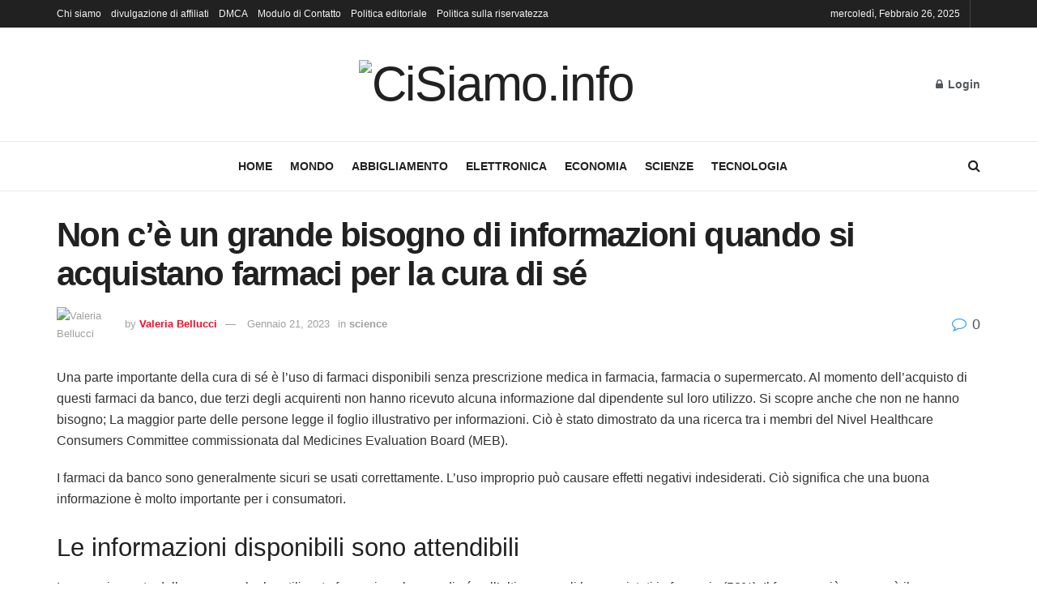

--- FILE ---
content_type: text/html; charset=UTF-8
request_url: https://www.cisiamo.info/non-ce-un-grande-bisogno-di-informazioni-quando-si-acquistano-farmaci-per-la-cura-di-se/
body_size: 16819
content:
<!doctype html>
<!--[if lt IE 7]> <html class="no-js lt-ie9 lt-ie8 lt-ie7" lang="it-IT"> <![endif]-->
<!--[if IE 7]>    <html class="no-js lt-ie9 lt-ie8" lang="it-IT"> <![endif]-->
<!--[if IE 8]>    <html class="no-js lt-ie9" lang="it-IT"> <![endif]-->
<!--[if IE 9]>    <html class="no-js lt-ie10" lang="it-IT"> <![endif]-->
<!--[if gt IE 8]><!--> <html class="no-js" lang="it-IT"> <!--<![endif]-->
<head>
    <meta http-equiv="Content-Type" content="text/html; charset=UTF-8" />
    <meta name='viewport' content='width=device-width, initial-scale=1, user-scalable=yes' />
    <link rel="profile" href="https://gmpg.org/xfn/11" />
    <link rel="pingback" href="https://www.cisiamo.info/xmlrpc.php" />
        <style>
        #wpadminbar #wp-admin-bar-p404_free_top_button .ab-icon:before {
            content: "\f103";
            color:red;
            top: 2px;
        }
    </style>
    <meta name='robots' content='index, follow, max-image-preview:large, max-snippet:-1, max-video-preview:-1' />
	<style>img:is([sizes="auto" i], [sizes^="auto," i]) { contain-intrinsic-size: 3000px 1500px }</style>
	<script type="text/javascript">
var trackScrolling=false;
var trackScrollingPercentage=false;
var ScrollingPercentageNumber=25;
var stLogInterval=10*1000;
var cutOffTime=900;
var trackNoEvents=false;
var trackNoMaxTime=false;
var docTitle='Non c&#8217;è un grande bisogno di informazioni quando si acquistano farmaci per la cura di sé';
</script>
			
			
	<!-- This site is optimized with the Yoast SEO plugin v23.3 - https://yoast.com/wordpress/plugins/seo/ -->
	<title>Non c&#039;è un grande bisogno di informazioni quando si acquistano farmaci per la cura di sé</title>
	<link rel="canonical" href="https://www.cisiamo.info/non-ce-un-grande-bisogno-di-informazioni-quando-si-acquistano-farmaci-per-la-cura-di-se/" />
	<meta property="og:locale" content="it_IT" />
	<meta property="og:type" content="article" />
	<meta property="og:title" content="Non c&#039;è un grande bisogno di informazioni quando si acquistano farmaci per la cura di sé" />
	<meta property="og:description" content="Una parte importante della cura di sé è l&#8217;uso di farmaci disponibili senza prescrizione medica in farmacia, farmacia o supermercato. Al momento dell&#8217;acquisto di questi farmaci da banco, due terzi degli acquirenti non hanno ricevuto alcuna informazione dal dipendente sul loro utilizzo. Si scopre anche che non ne hanno bisogno; La maggior parte delle persone [&hellip;]" />
	<meta property="og:url" content="http://www.cisiamo.info/non-ce-un-grande-bisogno-di-informazioni-quando-si-acquistano-farmaci-per-la-cura-di-se/" />
	<meta property="og:site_name" content="CiSiamo.info" />
	<meta property="article:published_time" content="2023-01-21T00:11:21+00:00" />
	<meta property="og:image" content="https://news.google.com/sites/default/files/inline-images/zelfzorg.png" />
	<meta name="author" content="Valeria Bellucci" />
	<meta name="twitter:card" content="summary_large_image" />
	<meta name="twitter:label1" content="Scritto da" />
	<meta name="twitter:data1" content="Valeria Bellucci" />
	<meta name="twitter:label2" content="Tempo di lettura stimato" />
	<meta name="twitter:data2" content="3 minuti" />
	<script type="application/ld+json" class="yoast-schema-graph">{"@context":"https://schema.org","@graph":[{"@type":"NewsArticle","@id":"http://www.cisiamo.info/non-ce-un-grande-bisogno-di-informazioni-quando-si-acquistano-farmaci-per-la-cura-di-se/#article","isPartOf":{"@id":"http://www.cisiamo.info/non-ce-un-grande-bisogno-di-informazioni-quando-si-acquistano-farmaci-per-la-cura-di-se/"},"author":{"name":"Valeria Bellucci","@id":"http://www.cisiamo.info/#/schema/person/c65642dc049f6572efa10185b209c384"},"headline":"Non c&#8217;è un grande bisogno di informazioni quando si acquistano farmaci per la cura di sé","datePublished":"2023-01-21T00:11:21+00:00","dateModified":"2023-01-21T00:11:21+00:00","mainEntityOfPage":{"@id":"http://www.cisiamo.info/non-ce-un-grande-bisogno-di-informazioni-quando-si-acquistano-farmaci-per-la-cura-di-se/"},"wordCount":564,"commentCount":0,"publisher":{"@id":"http://www.cisiamo.info/#organization"},"image":{"@id":"http://www.cisiamo.info/non-ce-un-grande-bisogno-di-informazioni-quando-si-acquistano-farmaci-per-la-cura-di-se/#primaryimage"},"thumbnailUrl":"https://news.google.com/sites/default/files/inline-images/zelfzorg.png","articleSection":["science"],"inLanguage":"it-IT","potentialAction":[{"@type":"CommentAction","name":"Comment","target":["http://www.cisiamo.info/non-ce-un-grande-bisogno-di-informazioni-quando-si-acquistano-farmaci-per-la-cura-di-se/#respond"]}]},{"@type":"WebPage","@id":"http://www.cisiamo.info/non-ce-un-grande-bisogno-di-informazioni-quando-si-acquistano-farmaci-per-la-cura-di-se/","url":"http://www.cisiamo.info/non-ce-un-grande-bisogno-di-informazioni-quando-si-acquistano-farmaci-per-la-cura-di-se/","name":"Non c'è un grande bisogno di informazioni quando si acquistano farmaci per la cura di sé","isPartOf":{"@id":"http://www.cisiamo.info/#website"},"primaryImageOfPage":{"@id":"http://www.cisiamo.info/non-ce-un-grande-bisogno-di-informazioni-quando-si-acquistano-farmaci-per-la-cura-di-se/#primaryimage"},"image":{"@id":"http://www.cisiamo.info/non-ce-un-grande-bisogno-di-informazioni-quando-si-acquistano-farmaci-per-la-cura-di-se/#primaryimage"},"thumbnailUrl":"https://news.google.com/sites/default/files/inline-images/zelfzorg.png","datePublished":"2023-01-21T00:11:21+00:00","dateModified":"2023-01-21T00:11:21+00:00","inLanguage":"it-IT","potentialAction":[{"@type":"ReadAction","target":["http://www.cisiamo.info/non-ce-un-grande-bisogno-di-informazioni-quando-si-acquistano-farmaci-per-la-cura-di-se/"]}]},{"@type":"ImageObject","inLanguage":"it-IT","@id":"http://www.cisiamo.info/non-ce-un-grande-bisogno-di-informazioni-quando-si-acquistano-farmaci-per-la-cura-di-se/#primaryimage","url":"https://news.google.com/sites/default/files/inline-images/zelfzorg.png","contentUrl":"https://news.google.com/sites/default/files/inline-images/zelfzorg.png"},{"@type":"WebSite","@id":"http://www.cisiamo.info/#website","url":"http://www.cisiamo.info/","name":"CiSiamo.info","description":"Rimani aggiornato sugli ultimi sviluppi dell&#039;Italia sul campo con le notizie basate sui fatti di Cisamos, filmati esclusivi, foto e mappe aggiornate.","publisher":{"@id":"http://www.cisiamo.info/#organization"},"potentialAction":[{"@type":"SearchAction","target":{"@type":"EntryPoint","urlTemplate":"http://www.cisiamo.info/?s={search_term_string}"},"query-input":"required name=search_term_string"}],"inLanguage":"it-IT"},{"@type":"Organization","@id":"http://www.cisiamo.info/#organization","name":"CiSiamo.info","url":"http://www.cisiamo.info/","logo":{"@type":"ImageObject","inLanguage":"it-IT","@id":"http://www.cisiamo.info/#/schema/logo/image/","url":"http://www.cisiamo.info/wp-content/uploads/2021/06/CiSiamo-Logo.png","contentUrl":"http://www.cisiamo.info/wp-content/uploads/2021/06/CiSiamo-Logo.png","width":397,"height":177,"caption":"CiSiamo.info"},"image":{"@id":"http://www.cisiamo.info/#/schema/logo/image/"}},{"@type":"Person","@id":"http://www.cisiamo.info/#/schema/person/c65642dc049f6572efa10185b209c384","name":"Valeria Bellucci","image":{"@type":"ImageObject","inLanguage":"it-IT","@id":"http://www.cisiamo.info/#/schema/person/image/","url":"https://secure.gravatar.com/avatar/0e8204c2685ab5f79769fa753257de84?s=96&d=mm&r=g","contentUrl":"https://secure.gravatar.com/avatar/0e8204c2685ab5f79769fa753257de84?s=96&d=mm&r=g","caption":"Valeria Bellucci"},"description":"\"Esploratore. Imprenditore impenitente. Fanatico dell'alcol. Scrittore certificato. Aspirante evangelista televisivo. Fanatico di Twitter. Studente. Studioso del web. Appassionato di viaggi.\"","url":"http://www.cisiamo.info/author/vihaan/"}]}</script>
	<!-- / Yoast SEO plugin. -->


<link rel='dns-prefetch' href='//stats.wp.com' />

<link rel="alternate" type="application/rss+xml" title="CiSiamo.info &raquo; Feed" href="https://www.cisiamo.info/feed/" />
<link rel="alternate" type="application/rss+xml" title="CiSiamo.info &raquo; Feed dei commenti" href="https://www.cisiamo.info/comments/feed/" />
<link rel="alternate" type="application/rss+xml" title="CiSiamo.info &raquo; Non c&#8217;è un grande bisogno di informazioni quando si acquistano farmaci per la cura di sé Feed dei commenti" href="https://www.cisiamo.info/non-ce-un-grande-bisogno-di-informazioni-quando-si-acquistano-farmaci-per-la-cura-di-se/feed/" />
<style id='wp-emoji-styles-inline-css' type='text/css'>

	img.wp-smiley, img.emoji {
		display: inline !important;
		border: none !important;
		box-shadow: none !important;
		height: 1em !important;
		width: 1em !important;
		margin: 0 0.07em !important;
		vertical-align: -0.1em !important;
		background: none !important;
		padding: 0 !important;
	}
</style>
<link rel='stylesheet' id='wp-block-library-css' href="https://www.cisiamo.info/wp-includes/css/dist/block-library/style.min.css?ver=6.7.2" type='text/css' media='all' />
<link rel='stylesheet' id='mediaelement-css' href="https://www.cisiamo.info/wp-includes/js/mediaelement/mediaelementplayer-legacy.min.css?ver=4.2.17" type='text/css' media='all' />
<link rel='stylesheet' id='wp-mediaelement-css' href="https://www.cisiamo.info/wp-includes/js/mediaelement/wp-mediaelement.min.css?ver=6.7.2" type='text/css' media='all' />
<style id='jetpack-sharing-buttons-style-inline-css' type='text/css'>
.jetpack-sharing-buttons__services-list{display:flex;flex-direction:row;flex-wrap:wrap;gap:0;list-style-type:none;margin:5px;padding:0}.jetpack-sharing-buttons__services-list.has-small-icon-size{font-size:12px}.jetpack-sharing-buttons__services-list.has-normal-icon-size{font-size:16px}.jetpack-sharing-buttons__services-list.has-large-icon-size{font-size:24px}.jetpack-sharing-buttons__services-list.has-huge-icon-size{font-size:36px}@media print{.jetpack-sharing-buttons__services-list{display:none!important}}.editor-styles-wrapper .wp-block-jetpack-sharing-buttons{gap:0;padding-inline-start:0}ul.jetpack-sharing-buttons__services-list.has-background{padding:1.25em 2.375em}
</style>
<style id='classic-theme-styles-inline-css' type='text/css'>
/*! This file is auto-generated */
.wp-block-button__link{color:#fff;background-color:#32373c;border-radius:9999px;box-shadow:none;text-decoration:none;padding:calc(.667em + 2px) calc(1.333em + 2px);font-size:1.125em}.wp-block-file__button{background:#32373c;color:#fff;text-decoration:none}
</style>
<style id='global-styles-inline-css' type='text/css'>
:root{--wp--preset--aspect-ratio--square: 1;--wp--preset--aspect-ratio--4-3: 4/3;--wp--preset--aspect-ratio--3-4: 3/4;--wp--preset--aspect-ratio--3-2: 3/2;--wp--preset--aspect-ratio--2-3: 2/3;--wp--preset--aspect-ratio--16-9: 16/9;--wp--preset--aspect-ratio--9-16: 9/16;--wp--preset--color--black: #000000;--wp--preset--color--cyan-bluish-gray: #abb8c3;--wp--preset--color--white: #ffffff;--wp--preset--color--pale-pink: #f78da7;--wp--preset--color--vivid-red: #cf2e2e;--wp--preset--color--luminous-vivid-orange: #ff6900;--wp--preset--color--luminous-vivid-amber: #fcb900;--wp--preset--color--light-green-cyan: #7bdcb5;--wp--preset--color--vivid-green-cyan: #00d084;--wp--preset--color--pale-cyan-blue: #8ed1fc;--wp--preset--color--vivid-cyan-blue: #0693e3;--wp--preset--color--vivid-purple: #9b51e0;--wp--preset--gradient--vivid-cyan-blue-to-vivid-purple: linear-gradient(135deg,rgba(6,147,227,1) 0%,rgb(155,81,224) 100%);--wp--preset--gradient--light-green-cyan-to-vivid-green-cyan: linear-gradient(135deg,rgb(122,220,180) 0%,rgb(0,208,130) 100%);--wp--preset--gradient--luminous-vivid-amber-to-luminous-vivid-orange: linear-gradient(135deg,rgba(252,185,0,1) 0%,rgba(255,105,0,1) 100%);--wp--preset--gradient--luminous-vivid-orange-to-vivid-red: linear-gradient(135deg,rgba(255,105,0,1) 0%,rgb(207,46,46) 100%);--wp--preset--gradient--very-light-gray-to-cyan-bluish-gray: linear-gradient(135deg,rgb(238,238,238) 0%,rgb(169,184,195) 100%);--wp--preset--gradient--cool-to-warm-spectrum: linear-gradient(135deg,rgb(74,234,220) 0%,rgb(151,120,209) 20%,rgb(207,42,186) 40%,rgb(238,44,130) 60%,rgb(251,105,98) 80%,rgb(254,248,76) 100%);--wp--preset--gradient--blush-light-purple: linear-gradient(135deg,rgb(255,206,236) 0%,rgb(152,150,240) 100%);--wp--preset--gradient--blush-bordeaux: linear-gradient(135deg,rgb(254,205,165) 0%,rgb(254,45,45) 50%,rgb(107,0,62) 100%);--wp--preset--gradient--luminous-dusk: linear-gradient(135deg,rgb(255,203,112) 0%,rgb(199,81,192) 50%,rgb(65,88,208) 100%);--wp--preset--gradient--pale-ocean: linear-gradient(135deg,rgb(255,245,203) 0%,rgb(182,227,212) 50%,rgb(51,167,181) 100%);--wp--preset--gradient--electric-grass: linear-gradient(135deg,rgb(202,248,128) 0%,rgb(113,206,126) 100%);--wp--preset--gradient--midnight: linear-gradient(135deg,rgb(2,3,129) 0%,rgb(40,116,252) 100%);--wp--preset--font-size--small: 13px;--wp--preset--font-size--medium: 20px;--wp--preset--font-size--large: 36px;--wp--preset--font-size--x-large: 42px;--wp--preset--spacing--20: 0.44rem;--wp--preset--spacing--30: 0.67rem;--wp--preset--spacing--40: 1rem;--wp--preset--spacing--50: 1.5rem;--wp--preset--spacing--60: 2.25rem;--wp--preset--spacing--70: 3.38rem;--wp--preset--spacing--80: 5.06rem;--wp--preset--shadow--natural: 6px 6px 9px rgba(0, 0, 0, 0.2);--wp--preset--shadow--deep: 12px 12px 50px rgba(0, 0, 0, 0.4);--wp--preset--shadow--sharp: 6px 6px 0px rgba(0, 0, 0, 0.2);--wp--preset--shadow--outlined: 6px 6px 0px -3px rgba(255, 255, 255, 1), 6px 6px rgba(0, 0, 0, 1);--wp--preset--shadow--crisp: 6px 6px 0px rgba(0, 0, 0, 1);}:where(.is-layout-flex){gap: 0.5em;}:where(.is-layout-grid){gap: 0.5em;}body .is-layout-flex{display: flex;}.is-layout-flex{flex-wrap: wrap;align-items: center;}.is-layout-flex > :is(*, div){margin: 0;}body .is-layout-grid{display: grid;}.is-layout-grid > :is(*, div){margin: 0;}:where(.wp-block-columns.is-layout-flex){gap: 2em;}:where(.wp-block-columns.is-layout-grid){gap: 2em;}:where(.wp-block-post-template.is-layout-flex){gap: 1.25em;}:where(.wp-block-post-template.is-layout-grid){gap: 1.25em;}.has-black-color{color: var(--wp--preset--color--black) !important;}.has-cyan-bluish-gray-color{color: var(--wp--preset--color--cyan-bluish-gray) !important;}.has-white-color{color: var(--wp--preset--color--white) !important;}.has-pale-pink-color{color: var(--wp--preset--color--pale-pink) !important;}.has-vivid-red-color{color: var(--wp--preset--color--vivid-red) !important;}.has-luminous-vivid-orange-color{color: var(--wp--preset--color--luminous-vivid-orange) !important;}.has-luminous-vivid-amber-color{color: var(--wp--preset--color--luminous-vivid-amber) !important;}.has-light-green-cyan-color{color: var(--wp--preset--color--light-green-cyan) !important;}.has-vivid-green-cyan-color{color: var(--wp--preset--color--vivid-green-cyan) !important;}.has-pale-cyan-blue-color{color: var(--wp--preset--color--pale-cyan-blue) !important;}.has-vivid-cyan-blue-color{color: var(--wp--preset--color--vivid-cyan-blue) !important;}.has-vivid-purple-color{color: var(--wp--preset--color--vivid-purple) !important;}.has-black-background-color{background-color: var(--wp--preset--color--black) !important;}.has-cyan-bluish-gray-background-color{background-color: var(--wp--preset--color--cyan-bluish-gray) !important;}.has-white-background-color{background-color: var(--wp--preset--color--white) !important;}.has-pale-pink-background-color{background-color: var(--wp--preset--color--pale-pink) !important;}.has-vivid-red-background-color{background-color: var(--wp--preset--color--vivid-red) !important;}.has-luminous-vivid-orange-background-color{background-color: var(--wp--preset--color--luminous-vivid-orange) !important;}.has-luminous-vivid-amber-background-color{background-color: var(--wp--preset--color--luminous-vivid-amber) !important;}.has-light-green-cyan-background-color{background-color: var(--wp--preset--color--light-green-cyan) !important;}.has-vivid-green-cyan-background-color{background-color: var(--wp--preset--color--vivid-green-cyan) !important;}.has-pale-cyan-blue-background-color{background-color: var(--wp--preset--color--pale-cyan-blue) !important;}.has-vivid-cyan-blue-background-color{background-color: var(--wp--preset--color--vivid-cyan-blue) !important;}.has-vivid-purple-background-color{background-color: var(--wp--preset--color--vivid-purple) !important;}.has-black-border-color{border-color: var(--wp--preset--color--black) !important;}.has-cyan-bluish-gray-border-color{border-color: var(--wp--preset--color--cyan-bluish-gray) !important;}.has-white-border-color{border-color: var(--wp--preset--color--white) !important;}.has-pale-pink-border-color{border-color: var(--wp--preset--color--pale-pink) !important;}.has-vivid-red-border-color{border-color: var(--wp--preset--color--vivid-red) !important;}.has-luminous-vivid-orange-border-color{border-color: var(--wp--preset--color--luminous-vivid-orange) !important;}.has-luminous-vivid-amber-border-color{border-color: var(--wp--preset--color--luminous-vivid-amber) !important;}.has-light-green-cyan-border-color{border-color: var(--wp--preset--color--light-green-cyan) !important;}.has-vivid-green-cyan-border-color{border-color: var(--wp--preset--color--vivid-green-cyan) !important;}.has-pale-cyan-blue-border-color{border-color: var(--wp--preset--color--pale-cyan-blue) !important;}.has-vivid-cyan-blue-border-color{border-color: var(--wp--preset--color--vivid-cyan-blue) !important;}.has-vivid-purple-border-color{border-color: var(--wp--preset--color--vivid-purple) !important;}.has-vivid-cyan-blue-to-vivid-purple-gradient-background{background: var(--wp--preset--gradient--vivid-cyan-blue-to-vivid-purple) !important;}.has-light-green-cyan-to-vivid-green-cyan-gradient-background{background: var(--wp--preset--gradient--light-green-cyan-to-vivid-green-cyan) !important;}.has-luminous-vivid-amber-to-luminous-vivid-orange-gradient-background{background: var(--wp--preset--gradient--luminous-vivid-amber-to-luminous-vivid-orange) !important;}.has-luminous-vivid-orange-to-vivid-red-gradient-background{background: var(--wp--preset--gradient--luminous-vivid-orange-to-vivid-red) !important;}.has-very-light-gray-to-cyan-bluish-gray-gradient-background{background: var(--wp--preset--gradient--very-light-gray-to-cyan-bluish-gray) !important;}.has-cool-to-warm-spectrum-gradient-background{background: var(--wp--preset--gradient--cool-to-warm-spectrum) !important;}.has-blush-light-purple-gradient-background{background: var(--wp--preset--gradient--blush-light-purple) !important;}.has-blush-bordeaux-gradient-background{background: var(--wp--preset--gradient--blush-bordeaux) !important;}.has-luminous-dusk-gradient-background{background: var(--wp--preset--gradient--luminous-dusk) !important;}.has-pale-ocean-gradient-background{background: var(--wp--preset--gradient--pale-ocean) !important;}.has-electric-grass-gradient-background{background: var(--wp--preset--gradient--electric-grass) !important;}.has-midnight-gradient-background{background: var(--wp--preset--gradient--midnight) !important;}.has-small-font-size{font-size: var(--wp--preset--font-size--small) !important;}.has-medium-font-size{font-size: var(--wp--preset--font-size--medium) !important;}.has-large-font-size{font-size: var(--wp--preset--font-size--large) !important;}.has-x-large-font-size{font-size: var(--wp--preset--font-size--x-large) !important;}
:where(.wp-block-post-template.is-layout-flex){gap: 1.25em;}:where(.wp-block-post-template.is-layout-grid){gap: 1.25em;}
:where(.wp-block-columns.is-layout-flex){gap: 2em;}:where(.wp-block-columns.is-layout-grid){gap: 2em;}
:root :where(.wp-block-pullquote){font-size: 1.5em;line-height: 1.6;}
</style>
<link rel='stylesheet' id='wp_automatic_gallery_style-css' href="https://www.cisiamo.info/wp-content/plugins/wp-automatic/css/wp-automatic.css?ver=1.0.0" type='text/css' media='all' />
<link rel='stylesheet' id='jnews-frontend-css' href="https://www.cisiamo.info/wp-content/themes/jnews/assets/dist/frontend.min.css?ver=10.0.8" type='text/css' media='all' />
<link rel='stylesheet' id='jnews-style-css' href="https://www.cisiamo.info/wp-content/themes/jnews/style.css?ver=10.0.8" type='text/css' media='all' />
<link rel='stylesheet' id='jnews-darkmode-css' href="https://www.cisiamo.info/wp-content/themes/jnews/assets/css/darkmode.css?ver=10.0.8" type='text/css' media='all' />
<script type="text/javascript" src="https://www.cisiamo.info/wp-includes/js/jquery/jquery.min.js?ver=3.7.1" id="jquery-core-js" defer></script>

<script type="text/javascript" id="jquery-js-after">window.addEventListener('DOMContentLoaded', function() {
/* <![CDATA[ */
jQuery(document).ready(function() {
	jQuery(".89204e3dc20e088926f222610ff0b214").click(function() {
		jQuery.post(
			"http://www.cisiamo.info/wp-admin/admin-ajax.php", {
				"action": "quick_adsense_onpost_ad_click",
				"quick_adsense_onpost_ad_index": jQuery(this).attr("data-index"),
				"quick_adsense_nonce": "fce74b1094",
			}, function(response) { }
		);
	});
});
/* ]]> */
});</script>
<script type="text/javascript" id="cegg-price-alert-js-extra">
/* <![CDATA[ */
var ceggPriceAlert = {"ajaxurl":"http:\/\/www.cisiamo.info\/wp-admin\/admin-ajax.php","nonce":"3b39743d77"};
/* ]]> */
</script>


<link rel="https://api.w.org/" href="https://www.cisiamo.info/wp-json/" /><link rel="alternate" title="JSON" type="application/json" href="https://www.cisiamo.info/wp-json/wp/v2/posts/15397" /><link rel="EditURI" type="application/rsd+xml" title="RSD" href="https://www.cisiamo.info/xmlrpc.php?rsd" />
<meta name="generator" content="WordPress 6.7.2" />
<link rel='shortlink' href="https://www.cisiamo.info/?p=15397" />
<link rel="alternate" title="oEmbed (JSON)" type="application/json+oembed" href="https://www.cisiamo.info/wp-json/oembed/1.0/embed?url=http%3A%2F%2Fwww.cisiamo.info%2Fnon-ce-un-grande-bisogno-di-informazioni-quando-si-acquistano-farmaci-per-la-cura-di-se%2F" />
<link rel="alternate" title="oEmbed (XML)" type="text/xml+oembed" href="https://www.cisiamo.info/wp-json/oembed/1.0/embed?url=http%3A%2F%2Fwww.cisiamo.info%2Fnon-ce-un-grande-bisogno-di-informazioni-quando-si-acquistano-farmaci-per-la-cura-di-se%2F&#038;format=xml" />
<meta name="google-site-verification" content="GRkAnTlZ_4v7h1-y9Tv7srT1bE5bW0mfpHdRqSbc0gw" />

	<style>img#wpstats{display:none}</style>
		<link rel="canonical" href="https://www.cisiamo.info/non-ce-un-grande-bisogno-di-informazioni-quando-si-acquistano-farmaci-per-la-cura-di-se/">
<meta name="description" content="Una parte importante della cura di sé è l&#039;uso di farmaci disponibili senza prescrizione medica in farmacia, farmacia o supermercato. Al momento dell&#039;acquisto di">
<meta property="og:title" content="Non c&#039;è un grande bisogno di informazioni quando si acquistano farmaci per la cura di sé">
<meta property="og:type" content="article">
<meta property="og:image" content="https://news.google.com/sites/default/files/inline-images/zelfzorg.png">
<meta property="og:description" content="Una parte importante della cura di sé è l&#039;uso di farmaci disponibili senza prescrizione medica in farmacia, farmacia o supermercato. Al momento dell&#039;acquisto di">
<meta property="og:url" content="http://www.cisiamo.info/non-ce-un-grande-bisogno-di-informazioni-quando-si-acquistano-farmaci-per-la-cura-di-se/">
<meta property="og:locale" content="it_IT">
<meta property="og:site_name" content="CiSiamo.info">
<meta property="article:published_time" content="2023-01-21T00:11:21+00:00">
<meta property="article:modified_time" content="2023-01-21T00:11:21+00:00">
<meta property="og:updated_time" content="2023-01-21T00:11:21+00:00">
<meta property="article:section" content="science">
<meta name="twitter:card" content="summary_large_image">
<meta name="twitter:image" content="https://news.google.com/sites/default/files/inline-images/zelfzorg.png">
<meta name="author" content="Valeria Bellucci">
<meta name="date" content="2023-01-21T00:11:21+00:00">
<style type="text/css">.saboxplugin-wrap{-webkit-box-sizing:border-box;-moz-box-sizing:border-box;-ms-box-sizing:border-box;box-sizing:border-box;border:1px solid #eee;width:100%;clear:both;display:block;overflow:hidden;word-wrap:break-word;position:relative}.saboxplugin-wrap .saboxplugin-gravatar{float:left;padding:0 20px 20px 20px}.saboxplugin-wrap .saboxplugin-gravatar img{max-width:100px;height:auto;border-radius:0;}.saboxplugin-wrap .saboxplugin-authorname{font-size:18px;line-height:1;margin:20px 0 0 20px;display:block}.saboxplugin-wrap .saboxplugin-authorname a{text-decoration:none}.saboxplugin-wrap .saboxplugin-authorname a:focus{outline:0}.saboxplugin-wrap .saboxplugin-desc{display:block;margin:5px 20px}.saboxplugin-wrap .saboxplugin-desc a{text-decoration:underline}.saboxplugin-wrap .saboxplugin-desc p{margin:5px 0 12px}.saboxplugin-wrap .saboxplugin-web{margin:0 20px 15px;text-align:left}.saboxplugin-wrap .sab-web-position{text-align:right}.saboxplugin-wrap .saboxplugin-web a{color:#ccc;text-decoration:none}.saboxplugin-wrap .saboxplugin-socials{position:relative;display:block;background:#fcfcfc;padding:5px;border-top:1px solid #eee}.saboxplugin-wrap .saboxplugin-socials a svg{width:20px;height:20px}.saboxplugin-wrap .saboxplugin-socials a svg .st2{fill:#fff; transform-origin:center center;}.saboxplugin-wrap .saboxplugin-socials a svg .st1{fill:rgba(0,0,0,.3)}.saboxplugin-wrap .saboxplugin-socials a:hover{opacity:.8;-webkit-transition:opacity .4s;-moz-transition:opacity .4s;-o-transition:opacity .4s;transition:opacity .4s;box-shadow:none!important;-webkit-box-shadow:none!important}.saboxplugin-wrap .saboxplugin-socials .saboxplugin-icon-color{box-shadow:none;padding:0;border:0;-webkit-transition:opacity .4s;-moz-transition:opacity .4s;-o-transition:opacity .4s;transition:opacity .4s;display:inline-block;color:#fff;font-size:0;text-decoration:inherit;margin:5px;-webkit-border-radius:0;-moz-border-radius:0;-ms-border-radius:0;-o-border-radius:0;border-radius:0;overflow:hidden}.saboxplugin-wrap .saboxplugin-socials .saboxplugin-icon-grey{text-decoration:inherit;box-shadow:none;position:relative;display:-moz-inline-stack;display:inline-block;vertical-align:middle;zoom:1;margin:10px 5px;color:#444;fill:#444}.clearfix:after,.clearfix:before{content:' ';display:table;line-height:0;clear:both}.ie7 .clearfix{zoom:1}.saboxplugin-socials.sabox-colored .saboxplugin-icon-color .sab-twitch{border-color:#38245c}.saboxplugin-socials.sabox-colored .saboxplugin-icon-color .sab-addthis{border-color:#e91c00}.saboxplugin-socials.sabox-colored .saboxplugin-icon-color .sab-behance{border-color:#003eb0}.saboxplugin-socials.sabox-colored .saboxplugin-icon-color .sab-delicious{border-color:#06c}.saboxplugin-socials.sabox-colored .saboxplugin-icon-color .sab-deviantart{border-color:#036824}.saboxplugin-socials.sabox-colored .saboxplugin-icon-color .sab-digg{border-color:#00327c}.saboxplugin-socials.sabox-colored .saboxplugin-icon-color .sab-dribbble{border-color:#ba1655}.saboxplugin-socials.sabox-colored .saboxplugin-icon-color .sab-facebook{border-color:#1e2e4f}.saboxplugin-socials.sabox-colored .saboxplugin-icon-color .sab-flickr{border-color:#003576}.saboxplugin-socials.sabox-colored .saboxplugin-icon-color .sab-github{border-color:#264874}.saboxplugin-socials.sabox-colored .saboxplugin-icon-color .sab-google{border-color:#0b51c5}.saboxplugin-socials.sabox-colored .saboxplugin-icon-color .sab-googleplus{border-color:#96271a}.saboxplugin-socials.sabox-colored .saboxplugin-icon-color .sab-html5{border-color:#902e13}.saboxplugin-socials.sabox-colored .saboxplugin-icon-color .sab-instagram{border-color:#1630aa}.saboxplugin-socials.sabox-colored .saboxplugin-icon-color .sab-linkedin{border-color:#00344f}.saboxplugin-socials.sabox-colored .saboxplugin-icon-color .sab-pinterest{border-color:#5b040e}.saboxplugin-socials.sabox-colored .saboxplugin-icon-color .sab-reddit{border-color:#992900}.saboxplugin-socials.sabox-colored .saboxplugin-icon-color .sab-rss{border-color:#a43b0a}.saboxplugin-socials.sabox-colored .saboxplugin-icon-color .sab-sharethis{border-color:#5d8420}.saboxplugin-socials.sabox-colored .saboxplugin-icon-color .sab-skype{border-color:#00658a}.saboxplugin-socials.sabox-colored .saboxplugin-icon-color .sab-soundcloud{border-color:#995200}.saboxplugin-socials.sabox-colored .saboxplugin-icon-color .sab-spotify{border-color:#0f612c}.saboxplugin-socials.sabox-colored .saboxplugin-icon-color .sab-stackoverflow{border-color:#a95009}.saboxplugin-socials.sabox-colored .saboxplugin-icon-color .sab-steam{border-color:#006388}.saboxplugin-socials.sabox-colored .saboxplugin-icon-color .sab-user_email{border-color:#b84e05}.saboxplugin-socials.sabox-colored .saboxplugin-icon-color .sab-stumbleUpon{border-color:#9b280e}.saboxplugin-socials.sabox-colored .saboxplugin-icon-color .sab-tumblr{border-color:#10151b}.saboxplugin-socials.sabox-colored .saboxplugin-icon-color .sab-twitter{border-color:#0967a0}.saboxplugin-socials.sabox-colored .saboxplugin-icon-color .sab-vimeo{border-color:#0d7091}.saboxplugin-socials.sabox-colored .saboxplugin-icon-color .sab-windows{border-color:#003f71}.saboxplugin-socials.sabox-colored .saboxplugin-icon-color .sab-whatsapp{border-color:#003f71}.saboxplugin-socials.sabox-colored .saboxplugin-icon-color .sab-wordpress{border-color:#0f3647}.saboxplugin-socials.sabox-colored .saboxplugin-icon-color .sab-yahoo{border-color:#14002d}.saboxplugin-socials.sabox-colored .saboxplugin-icon-color .sab-youtube{border-color:#900}.saboxplugin-socials.sabox-colored .saboxplugin-icon-color .sab-xing{border-color:#000202}.saboxplugin-socials.sabox-colored .saboxplugin-icon-color .sab-mixcloud{border-color:#2475a0}.saboxplugin-socials.sabox-colored .saboxplugin-icon-color .sab-vk{border-color:#243549}.saboxplugin-socials.sabox-colored .saboxplugin-icon-color .sab-medium{border-color:#00452c}.saboxplugin-socials.sabox-colored .saboxplugin-icon-color .sab-quora{border-color:#420e00}.saboxplugin-socials.sabox-colored .saboxplugin-icon-color .sab-meetup{border-color:#9b181c}.saboxplugin-socials.sabox-colored .saboxplugin-icon-color .sab-goodreads{border-color:#000}.saboxplugin-socials.sabox-colored .saboxplugin-icon-color .sab-snapchat{border-color:#999700}.saboxplugin-socials.sabox-colored .saboxplugin-icon-color .sab-500px{border-color:#00557f}.saboxplugin-socials.sabox-colored .saboxplugin-icon-color .sab-mastodont{border-color:#185886}.sabox-plus-item{margin-bottom:20px}@media screen and (max-width:480px){.saboxplugin-wrap{text-align:center}.saboxplugin-wrap .saboxplugin-gravatar{float:none;padding:20px 0;text-align:center;margin:0 auto;display:block}.saboxplugin-wrap .saboxplugin-gravatar img{float:none;display:inline-block;display:-moz-inline-stack;vertical-align:middle;zoom:1}.saboxplugin-wrap .saboxplugin-desc{margin:0 10px 20px;text-align:center}.saboxplugin-wrap .saboxplugin-authorname{text-align:center;margin:10px 0 20px}}body .saboxplugin-authorname a,body .saboxplugin-authorname a:hover{box-shadow:none;-webkit-box-shadow:none}a.sab-profile-edit{font-size:16px!important;line-height:1!important}.sab-edit-settings a,a.sab-profile-edit{color:#0073aa!important;box-shadow:none!important;-webkit-box-shadow:none!important}.sab-edit-settings{margin-right:15px;position:absolute;right:0;z-index:2;bottom:10px;line-height:20px}.sab-edit-settings i{margin-left:5px}.saboxplugin-socials{line-height:1!important}.rtl .saboxplugin-wrap .saboxplugin-gravatar{float:right}.rtl .saboxplugin-wrap .saboxplugin-authorname{display:flex;align-items:center}.rtl .saboxplugin-wrap .saboxplugin-authorname .sab-profile-edit{margin-right:10px}.rtl .sab-edit-settings{right:auto;left:0}img.sab-custom-avatar{max-width:75px;}.saboxplugin-wrap {margin-top:0px; margin-bottom:0px; padding: 0px 0px }.saboxplugin-wrap .saboxplugin-authorname {font-size:18px; line-height:25px;}.saboxplugin-wrap .saboxplugin-desc p, .saboxplugin-wrap .saboxplugin-desc {font-size:14px !important; line-height:21px !important;}.saboxplugin-wrap .saboxplugin-web {font-size:14px;}.saboxplugin-wrap .saboxplugin-socials a svg {width:18px;height:18px;}</style><link rel="icon" href="https://www.cisiamo.info/wp-content/uploads/2021/06/CiSiamo-Favicon-150x145.png" sizes="32x32" />
<link rel="icon" href="https://www.cisiamo.info/wp-content/uploads/2021/06/CiSiamo-Favicon.png" sizes="192x192" />
<link rel="apple-touch-icon" href="https://www.cisiamo.info/wp-content/uploads/2021/06/CiSiamo-Favicon.png" />
<meta name="msapplication-TileImage" content="http://www.cisiamo.info/wp-content/uploads/2021/06/CiSiamo-Favicon.png" />
<style id="jeg_dynamic_css" type="text/css" data-type="jeg_custom-css">.jeg_header .jeg_bottombar.jeg_navbar,.jeg_bottombar .jeg_nav_icon { height : 60px; } .jeg_header .jeg_bottombar.jeg_navbar, .jeg_header .jeg_bottombar .jeg_main_menu:not(.jeg_menu_style_1) > li > a, .jeg_header .jeg_bottombar .jeg_menu_style_1 > li, .jeg_header .jeg_bottombar .jeg_menu:not(.jeg_main_menu) > li > a { line-height : 60px; } .jeg_header .jeg_bottombar, .jeg_header .jeg_bottombar.jeg_navbar_dark, .jeg_bottombar.jeg_navbar_boxed .jeg_nav_row, .jeg_bottombar.jeg_navbar_dark.jeg_navbar_boxed .jeg_nav_row { border-top-width : 1px; } </style><style type="text/css">
					.no_thumbnail .jeg_thumb,
					.thumbnail-container.no_thumbnail {
					    display: none !important;
					}
					.jeg_search_result .jeg_pl_xs_3.no_thumbnail .jeg_postblock_content,
					.jeg_sidefeed .jeg_pl_xs_3.no_thumbnail .jeg_postblock_content,
					.jeg_pl_sm.no_thumbnail .jeg_postblock_content {
					    margin-left: 0;
					}
					.jeg_postblock_11 .no_thumbnail .jeg_postblock_content,
					.jeg_postblock_12 .no_thumbnail .jeg_postblock_content,
					.jeg_postblock_12.jeg_col_3o3 .no_thumbnail .jeg_postblock_content  {
					    margin-top: 0;
					}
					.jeg_postblock_15 .jeg_pl_md_box.no_thumbnail .jeg_postblock_content,
					.jeg_postblock_19 .jeg_pl_md_box.no_thumbnail .jeg_postblock_content,
					.jeg_postblock_24 .jeg_pl_md_box.no_thumbnail .jeg_postblock_content,
					.jeg_sidefeed .jeg_pl_md_box .jeg_postblock_content {
					    position: relative;
					}
					.jeg_postblock_carousel_2 .no_thumbnail .jeg_post_title a,
					.jeg_postblock_carousel_2 .no_thumbnail .jeg_post_title a:hover,
					.jeg_postblock_carousel_2 .no_thumbnail .jeg_post_meta .fa {
					    color: #212121 !important;
					} 
				</style>		<style type="text/css" id="wp-custom-css">
			.cegg-price-row
{
    display: none;
}
.after-price-row
{
    display: none;
}
.cegg-last-update-row
{
    display: none;
}
.egg-container .row .col-md-6
{
    text-align: center;
}
.egg-container .col-md-6 
{
    width: 100%;
}		</style>
		<noscript><style id="rocket-lazyload-nojs-css">.rll-youtube-player, [data-lazy-src]{display:none !important;}</style></noscript></head>
<body class="post-template-default single single-post postid-15397 single-format-standard wp-embed-responsive jeg_toggle_dark jeg_single_tpl_1 jeg_single_fullwidth jnews jsc_normal">

    
    
    <div class="jeg_ad jeg_ad_top jnews_header_top_ads">
        <div class='ads-wrapper  '></div>    </div>

    <!-- The Main Wrapper
    ============================================= -->
    <div class="jeg_viewport">

        
        <div class="jeg_header_wrapper">
            <div class="jeg_header_instagram_wrapper">
    </div>

<!-- HEADER -->
<div class="jeg_header normal">
    <div class="jeg_topbar jeg_container dark">
    <div class="container">
        <div class="jeg_nav_row">
            
                <div class="jeg_nav_col jeg_nav_left  jeg_nav_grow">
                    <div class="item_wrap jeg_nav_alignleft">
                        <div class="jeg_nav_item">
	<ul class="jeg_menu jeg_top_menu"><li class="page_item page-item-413"><a href="https://www.cisiamo.info/about-us/">Chi siamo</a></li>
<li class="page_item page-item-2749"><a href="https://www.cisiamo.info/divulgazione-di-affiliati/">divulgazione di affiliati</a></li>
<li class="page_item page-item-415"><a href="https://www.cisiamo.info/dmca/">DMCA</a></li>
<li class="page_item page-item-412"><a href="https://www.cisiamo.info/contact-form/">Modulo di Contatto</a></li>
<li class="page_item page-item-2527"><a href="https://www.cisiamo.info/editorial-policy/">Politica editoriale</a></li>
<li class="page_item page-item-410"><a href="https://www.cisiamo.info/privacy-policy/">Politica sulla riservatezza</a></li>
</ul>
</div>                    </div>
                </div>

                
                <div class="jeg_nav_col jeg_nav_center  jeg_nav_normal">
                    <div class="item_wrap jeg_nav_aligncenter">
                                            </div>
                </div>

                
                <div class="jeg_nav_col jeg_nav_right  jeg_nav_normal">
                    <div class="item_wrap jeg_nav_alignright">
                        <div class="jeg_nav_item jeg_top_date">
    mercoledì, Febbraio 26, 2025</div><div class="jeg_nav_item jnews_header_topbar_weather">
    </div>                    </div>
                </div>

                        </div>
    </div>
</div><!-- /.jeg_container --><div class="jeg_midbar jeg_container normal">
    <div class="container">
        <div class="jeg_nav_row">
            
                <div class="jeg_nav_col jeg_nav_left jeg_nav_normal">
                    <div class="item_wrap jeg_nav_alignleft">
                        			<div
				class="jeg_nav_item socials_widget jeg_social_icon_block square">
							</div>
			                    </div>
                </div>

                
                <div class="jeg_nav_col jeg_nav_center jeg_nav_grow">
                    <div class="item_wrap jeg_nav_aligncenter">
                        <div class="jeg_nav_item jeg_logo jeg_desktop_logo">
			<div class="site-title">
			<a href="https://www.cisiamo.info/" style="padding: 0 0 0 0;">
				<img class='jeg_logo_img' src="data:image/svg+xml,%3Csvg%20xmlns='http://www.w3.org/2000/svg'%20viewBox='0%200%200%200'%3E%3C/svg%3E" data-lazy-srcset="http://www.cisiamo.info/wp-content/uploads/2021/06/CiSiamo-Logo.png 1x, http://www.cisiamo.info/wp-content/uploads/2021/06/CiSiamo-Logo.png 2x" alt="CiSiamo.info"data-light-src="http://www.cisiamo.info/wp-content/uploads/2021/06/CiSiamo-Logo.png" data-light-srcset="http://www.cisiamo.info/wp-content/uploads/2021/06/CiSiamo-Logo.png 1x, http://www.cisiamo.info/wp-content/uploads/2021/06/CiSiamo-Logo.png 2x" data-dark-src="http://www.cisiamo.info/wp-content/uploads/2021/06/CiSiamo-Logo.png" data-dark-srcset="http://www.cisiamo.info/wp-content/uploads/2021/06/CiSiamo-Logo.png 1x, http://www.cisiamo.info/wp-content/uploads/2021/06/CiSiamo-Logo.png 2x" data-lazy-src="http://www.cisiamo.info/wp-content/uploads/2021/06/CiSiamo-Logo.png"><noscript><img class='jeg_logo_img' src="http://www.cisiamo.info/wp-content/uploads/2021/06/CiSiamo-Logo.png" srcset="http://www.cisiamo.info/wp-content/uploads/2021/06/CiSiamo-Logo.png 1x, http://www.cisiamo.info/wp-content/uploads/2021/06/CiSiamo-Logo.png 2x" alt="CiSiamo.info"data-light-src="http://www.cisiamo.info/wp-content/uploads/2021/06/CiSiamo-Logo.png" data-light-srcset="http://www.cisiamo.info/wp-content/uploads/2021/06/CiSiamo-Logo.png 1x, http://www.cisiamo.info/wp-content/uploads/2021/06/CiSiamo-Logo.png 2x" data-dark-src="http://www.cisiamo.info/wp-content/uploads/2021/06/CiSiamo-Logo.png" data-dark-srcset="http://www.cisiamo.info/wp-content/uploads/2021/06/CiSiamo-Logo.png 1x, http://www.cisiamo.info/wp-content/uploads/2021/06/CiSiamo-Logo.png 2x"></noscript>			</a>
		</div>
	</div>
                    </div>
                </div>

                
                <div class="jeg_nav_col jeg_nav_right jeg_nav_normal">
                    <div class="item_wrap jeg_nav_alignright">
                        <div class="jeg_nav_item jeg_nav_account">
    <ul class="jeg_accountlink jeg_menu">
        <li><a href="#jeg_loginform" class="jeg_popuplink"><i class="fa fa-lock"></i> Login</a></li>    </ul>
</div>                    </div>
                </div>

                        </div>
    </div>
</div><div class="jeg_bottombar jeg_navbar jeg_container jeg_navbar_wrapper jeg_navbar_normal jeg_navbar_normal">
    <div class="container">
        <div class="jeg_nav_row">
            
                <div class="jeg_nav_col jeg_nav_left jeg_nav_normal">
                    <div class="item_wrap jeg_nav_alignleft">
                                            </div>
                </div>

                
                <div class="jeg_nav_col jeg_nav_center jeg_nav_grow">
                    <div class="item_wrap jeg_nav_aligncenter">
                        <div class="jeg_nav_item jeg_main_menu_wrapper">
<div class="jeg_mainmenu_wrap"><ul class="jeg_menu jeg_main_menu jeg_menu_style_1" data-animation="animate"><li id="menu-item-530" class="menu-item menu-item-type-custom menu-item-object-custom menu-item-home menu-item-530 bgnav" data-item-row="default" ><a href="https://www.cisiamo.info">Home</a></li>
<li id="menu-item-532" class="menu-item menu-item-type-taxonomy menu-item-object-category menu-item-532 bgnav" data-item-row="default" ><a href="https://www.cisiamo.info/world/">mondo</a></li>
<li id="menu-item-5422" class="menu-item menu-item-type-taxonomy menu-item-object-category menu-item-5422 bgnav" data-item-row="default" ><a href="https://www.cisiamo.info/abbigliamento/">Abbigliamento</a></li>
<li id="menu-item-5423" class="menu-item menu-item-type-taxonomy menu-item-object-category menu-item-5423 bgnav" data-item-row="default" ><a href="https://www.cisiamo.info/elettronica/">Elettronica</a></li>
<li id="menu-item-533" class="menu-item menu-item-type-taxonomy menu-item-object-category menu-item-533 bgnav" data-item-row="default" ><a href="https://www.cisiamo.info/economy/">Economia</a></li>
<li id="menu-item-534" class="menu-item menu-item-type-taxonomy menu-item-object-category current-post-ancestor current-menu-parent current-post-parent menu-item-534 bgnav" data-item-row="default" ><a href="https://www.cisiamo.info/science/">scienze</a></li>
<li id="menu-item-535" class="menu-item menu-item-type-taxonomy menu-item-object-category menu-item-535 bgnav" data-item-row="default" ><a href="https://www.cisiamo.info/tech/">Tecnologia</a></li>
</ul></div></div>
                    </div>
                </div>

                
                <div class="jeg_nav_col jeg_nav_right jeg_nav_normal">
                    <div class="item_wrap jeg_nav_alignright">
                        <!-- Search Icon -->
<div class="jeg_nav_item jeg_search_wrapper search_icon jeg_search_popup_expand">
    <a href="#" class="jeg_search_toggle"><i class="fa fa-search"></i></a>
    <form action="https://www.cisiamo.info/" method="get" class="jeg_search_form" target="_top">
    <input name="s" class="jeg_search_input" placeholder="Search..." type="text" value="" autocomplete="off">
    <button aria-label="Search Button" type="submit" class="jeg_search_button btn"><i class="fa fa-search"></i></button>
</form>
<!-- jeg_search_hide with_result no_result -->
<div class="jeg_search_result jeg_search_hide with_result">
    <div class="search-result-wrapper">
    </div>
    <div class="search-link search-noresult">
        No Result    </div>
    <div class="search-link search-all-button">
        <i class="fa fa-search"></i> View All Result    </div>
</div></div>                    </div>
                </div>

                        </div>
    </div>
</div></div><!-- /.jeg_header -->        </div>

        <div class="jeg_header_sticky">
            <div class="sticky_blankspace"></div>
<div class="jeg_header normal">
    <div class="jeg_container">
        <div data-mode="scroll" class="jeg_stickybar jeg_navbar jeg_navbar_wrapper jeg_navbar_normal jeg_navbar_normal">
            <div class="container">
    <div class="jeg_nav_row">
        
            <div class="jeg_nav_col jeg_nav_left jeg_nav_grow">
                <div class="item_wrap jeg_nav_alignleft">
                    <div class="jeg_nav_item jeg_main_menu_wrapper">
<div class="jeg_mainmenu_wrap"><ul class="jeg_menu jeg_main_menu jeg_menu_style_1" data-animation="animate"><li id="menu-item-530" class="menu-item menu-item-type-custom menu-item-object-custom menu-item-home menu-item-530 bgnav" data-item-row="default" ><a href="https://www.cisiamo.info">Home</a></li>
<li id="menu-item-532" class="menu-item menu-item-type-taxonomy menu-item-object-category menu-item-532 bgnav" data-item-row="default" ><a href="https://www.cisiamo.info/world/">mondo</a></li>
<li id="menu-item-5422" class="menu-item menu-item-type-taxonomy menu-item-object-category menu-item-5422 bgnav" data-item-row="default" ><a href="https://www.cisiamo.info/abbigliamento/">Abbigliamento</a></li>
<li id="menu-item-5423" class="menu-item menu-item-type-taxonomy menu-item-object-category menu-item-5423 bgnav" data-item-row="default" ><a href="https://www.cisiamo.info/elettronica/">Elettronica</a></li>
<li id="menu-item-533" class="menu-item menu-item-type-taxonomy menu-item-object-category menu-item-533 bgnav" data-item-row="default" ><a href="https://www.cisiamo.info/economy/">Economia</a></li>
<li id="menu-item-534" class="menu-item menu-item-type-taxonomy menu-item-object-category current-post-ancestor current-menu-parent current-post-parent menu-item-534 bgnav" data-item-row="default" ><a href="https://www.cisiamo.info/science/">scienze</a></li>
<li id="menu-item-535" class="menu-item menu-item-type-taxonomy menu-item-object-category menu-item-535 bgnav" data-item-row="default" ><a href="https://www.cisiamo.info/tech/">Tecnologia</a></li>
</ul></div></div>
                </div>
            </div>

            
            <div class="jeg_nav_col jeg_nav_center jeg_nav_normal">
                <div class="item_wrap jeg_nav_aligncenter">
                                    </div>
            </div>

            
            <div class="jeg_nav_col jeg_nav_right jeg_nav_normal">
                <div class="item_wrap jeg_nav_alignright">
                    <!-- Search Icon -->
<div class="jeg_nav_item jeg_search_wrapper search_icon jeg_search_popup_expand">
    <a href="#" class="jeg_search_toggle"><i class="fa fa-search"></i></a>
    <form action="https://www.cisiamo.info/" method="get" class="jeg_search_form" target="_top">
    <input name="s" class="jeg_search_input" placeholder="Search..." type="text" value="" autocomplete="off">
    <button aria-label="Search Button" type="submit" class="jeg_search_button btn"><i class="fa fa-search"></i></button>
</form>
<!-- jeg_search_hide with_result no_result -->
<div class="jeg_search_result jeg_search_hide with_result">
    <div class="search-result-wrapper">
    </div>
    <div class="search-link search-noresult">
        No Result    </div>
    <div class="search-link search-all-button">
        <i class="fa fa-search"></i> View All Result    </div>
</div></div>                </div>
            </div>

                </div>
</div>        </div>
    </div>
</div>
        </div>

        <div class="jeg_navbar_mobile_wrapper">
            <div class="jeg_navbar_mobile" data-mode="scroll">
    <div class="jeg_mobile_bottombar jeg_mobile_midbar jeg_container dark">
    <div class="container">
        <div class="jeg_nav_row">
            
                <div class="jeg_nav_col jeg_nav_left jeg_nav_normal">
                    <div class="item_wrap jeg_nav_alignleft">
                        <div class="jeg_nav_item">
    <a href="#" class="toggle_btn jeg_mobile_toggle"><i class="fa fa-bars"></i></a>
</div>                    </div>
                </div>

                
                <div class="jeg_nav_col jeg_nav_center jeg_nav_grow">
                    <div class="item_wrap jeg_nav_aligncenter">
                        <div class="jeg_nav_item jeg_mobile_logo">
			<div class="site-title">
	    	<a href="https://www.cisiamo.info/">
		        <img class='jeg_logo_img' src="data:image/svg+xml,%3Csvg%20xmlns='http://www.w3.org/2000/svg'%20viewBox='0%200%200%200'%3E%3C/svg%3E" data-lazy-srcset="http://www.cisiamo.info/wp-content/uploads/2021/06/CiSiamo-Logo.png 1x, http://www.cisiamo.info/wp-content/uploads/2021/06/CiSiamo-Logo.png 2x" alt="CiSiamo.info"data-light-src="http://www.cisiamo.info/wp-content/uploads/2021/06/CiSiamo-Logo.png" data-light-srcset="http://www.cisiamo.info/wp-content/uploads/2021/06/CiSiamo-Logo.png 1x, http://www.cisiamo.info/wp-content/uploads/2021/06/CiSiamo-Logo.png 2x" data-dark-src="http://www.cisiamo.info/wp-content/uploads/2021/06/CiSiamo-Logo.png" data-dark-srcset="http://www.cisiamo.info/wp-content/uploads/2021/06/CiSiamo-Logo.png 1x, http://www.cisiamo.info/wp-content/uploads/2021/06/CiSiamo-Logo.png 2x" data-lazy-src="http://www.cisiamo.info/wp-content/uploads/2021/06/CiSiamo-Logo.png"><noscript><img class='jeg_logo_img' src="http://www.cisiamo.info/wp-content/uploads/2021/06/CiSiamo-Logo.png" srcset="http://www.cisiamo.info/wp-content/uploads/2021/06/CiSiamo-Logo.png 1x, http://www.cisiamo.info/wp-content/uploads/2021/06/CiSiamo-Logo.png 2x" alt="CiSiamo.info"data-light-src="http://www.cisiamo.info/wp-content/uploads/2021/06/CiSiamo-Logo.png" data-light-srcset="http://www.cisiamo.info/wp-content/uploads/2021/06/CiSiamo-Logo.png 1x, http://www.cisiamo.info/wp-content/uploads/2021/06/CiSiamo-Logo.png 2x" data-dark-src="http://www.cisiamo.info/wp-content/uploads/2021/06/CiSiamo-Logo.png" data-dark-srcset="http://www.cisiamo.info/wp-content/uploads/2021/06/CiSiamo-Logo.png 1x, http://www.cisiamo.info/wp-content/uploads/2021/06/CiSiamo-Logo.png 2x"></noscript>		    </a>
	    </div>
	</div>                    </div>
                </div>

                
                <div class="jeg_nav_col jeg_nav_right jeg_nav_normal">
                    <div class="item_wrap jeg_nav_alignright">
                        <div class="jeg_nav_item jeg_search_wrapper jeg_search_popup_expand">
    <a href="#" class="jeg_search_toggle"><i class="fa fa-search"></i></a>
	<form action="https://www.cisiamo.info/" method="get" class="jeg_search_form" target="_top">
    <input name="s" class="jeg_search_input" placeholder="Search..." type="text" value="" autocomplete="off">
    <button aria-label="Search Button" type="submit" class="jeg_search_button btn"><i class="fa fa-search"></i></button>
</form>
<!-- jeg_search_hide with_result no_result -->
<div class="jeg_search_result jeg_search_hide with_result">
    <div class="search-result-wrapper">
    </div>
    <div class="search-link search-noresult">
        No Result    </div>
    <div class="search-link search-all-button">
        <i class="fa fa-search"></i> View All Result    </div>
</div></div>                    </div>
                </div>

                        </div>
    </div>
</div></div>
<div class="sticky_blankspace" style="height: 60px;"></div>        </div>

            <div class="post-wrapper">

        <div class="post-wrap" >

            
            <div class="jeg_main jeg_sidebar_none">
                <div class="jeg_container">
                    <div class="jeg_content jeg_singlepage">

	<div class="container">

		<div class="jeg_ad jeg_article jnews_article_top_ads">
			<div class='ads-wrapper  '></div>		</div>

		<div class="row">
			<div class="jeg_main_content col-md-12">
				<div class="jeg_inner_content">
					
						
						<div class="entry-header">
							
							<h1 class="jeg_post_title">Non c&#8217;è un grande bisogno di informazioni quando si acquistano farmaci per la cura di sé</h1>

							
							<div class="jeg_meta_container"><div class="jeg_post_meta jeg_post_meta_1">

	<div class="meta_left">
									<div class="jeg_meta_author">
					<img alt='Valeria Bellucci' src="data:image/svg+xml,%3Csvg%20xmlns='http://www.w3.org/2000/svg'%20viewBox='0%200%2080%2080'%3E%3C/svg%3E" data-lazy-srcset='http://www.cisiamo.info/wp-content/uploads/2021/06/ProfessionalBioExamples.jpg 2x' class='avatar avatar-80 photo sab-custom-avatar' height='80' width='80' data-lazy-src="http://www.cisiamo.info/wp-content/uploads/2021/06/ProfessionalBioExamples.jpg" /><noscript><img alt='Valeria Bellucci' src='http://www.cisiamo.info/wp-content/uploads/2021/06/ProfessionalBioExamples.jpg' srcset='http://www.cisiamo.info/wp-content/uploads/2021/06/ProfessionalBioExamples.jpg 2x' class='avatar avatar-80 photo sab-custom-avatar' height='80' width='80' /></noscript>					<span class="meta_text">by</span>
					<a href="https://www.cisiamo.info/author/vihaan/">Valeria Bellucci</a>				</div>
					
					<div class="jeg_meta_date">
				<a href="https://www.cisiamo.info/non-ce-un-grande-bisogno-di-informazioni-quando-si-acquistano-farmaci-per-la-cura-di-se/">Gennaio 21, 2023</a>
			</div>
		
					<div class="jeg_meta_category">
				<span><span class="meta_text">in</span>
					<a href="https://www.cisiamo.info/science/" rel="category tag">science</a>				</span>
			</div>
		
			</div>

	<div class="meta_right">
							<div class="jeg_meta_comment"><a href="https://www.cisiamo.info/non-ce-un-grande-bisogno-di-informazioni-quando-si-acquistano-farmaci-per-la-cura-di-se/#comments"><i
						class="fa fa-comment-o"></i> 0</a></div>
			</div>
</div>
</div>
						</div>

						<div class="jeg_featured featured_image"></div>
						
						<div class="jeg_ad jeg_article jnews_content_top_ads "><div class='ads-wrapper  '></div></div>
						<div class="entry-content no-share">
							<div class="jeg_share_button share-float jeg_sticky_share clearfix share-monocrhome">
															</div>

							<div class="content-inner ">
								<div>
<p class="introduction">Una parte importante della cura di sé è l&#8217;uso di farmaci disponibili senza prescrizione medica in farmacia, farmacia o supermercato.  Al momento dell&#8217;acquisto di questi farmaci da banco, due terzi degli acquirenti non hanno ricevuto alcuna informazione dal dipendente sul loro utilizzo.  Si scopre anche che non ne hanno bisogno;  La maggior parte delle persone legge il foglio illustrativo per informazioni.  Ciò è stato dimostrato da una ricerca tra i membri del Nivel Healthcare Consumers Committee commissionata dal Medicines Evaluation Board (MEB).</p>
<p>I farmaci da banco sono generalmente sicuri se usati correttamente.  L&#8217;uso improprio può causare effetti negativi indesiderati.  Ciò significa che una buona informazione è molto importante per i consumatori.</p>
<h2>Le informazioni disponibili sono attendibili</h2>
<p>La maggior parte delle persone che ha utilizzato farmaci per la cura di sé nell&#8217;ultimo anno li ha acquistati in farmacia (58%).  Il farmaco più comune è il paracetamolo.  A due terzi dei soggetti (66%) non sono state fornite informazioni sul farmaco al momento dell&#8217;ultimo acquisto.  Hanno indicato che non hanno bisogno neanche di quello.  Solo il 2% delle persone non ha ricevuto informazioni, sebbene ne avesse bisogno.  Quasi tre quarti delle persone che hanno ricevuto le informazioni (73%) le hanno trovate attendibili e molto attendibili.  I due motivi principali per cui le persone hanno valutato le informazioni come inaffidabili sono che non considerano il personale informato e che non vi è alcun riferimento a informazioni aggiuntive.</p>
</p>
<p><em>Risposta dei consumatori alla domanda e al bisogno di informazioni in entrata quando acquistano farmaci per la cura personale (N = 692)</em><br /><img decoding="async" alt="Risposta dei consumatori alla domanda e al bisogno di informazioni in entrata quando acquistano farmaci per la cura personale (N = 692)" data-entity-type="" data-entity-uuid="" src="data:image/svg+xml,%3Csvg%20xmlns='http://www.w3.org/2000/svg'%20viewBox='0%200%200%200'%3E%3C/svg%3E" data-lazy-src="https://news.google.com/sites/default/files/inline-images/zelfzorg.png"/><noscript><img decoding="async" alt="Risposta dei consumatori alla domanda e al bisogno di informazioni in entrata quando acquistano farmaci per la cura personale (N = 692)" data-entity-type="" data-entity-uuid="" src="https://news.google.com/sites/default/files/inline-images/zelfzorg.png"/></noscript> </p>
<h2>Il foglietto illustrativo viene utilizzato come fonte di informazioni sui farmaci per la cura di sé</h2>
<p>La necessità di informazioni orali sull&#8217;uso di un prodotto per la cura personale acquistato può essere bassa perché le persone fanno affidamento sul foglio illustrativo.  Di tutte le persone che hanno usato farmaci per la cura di sé nell&#8217;ultimo anno, il 55% ha letto il foglio illustrativo quando ha usato il farmaco per la prima volta.  Circa il 12% di loro legge il foglio illustrativo prima di ogni utilizzo e il 26% lo legge occasionalmente.  Solo il 7% non aveva mai letto il volantino.  La maggior parte delle persone (75%) utilizza il foglio illustrativo per leggere come utilizzare il prodotto e quali effetti collaterali può avere.  Circa sei persone su dieci (59%) prendono in considerazione le informazioni contenute nel foglio illustrativo quando decidono per quanto tempo usare il medicinale.  Quasi tutti i farmaci per la cura di sé vengono utilizzati per meno di una settimana.</p>
<div style="clear:both; margin-top:0em; margin-bottom:1em;"><a href="https://www.cisiamo.info/luso-di-farmaci-aumenta-il-rischio-di-disidratazione-con-il-caldo/" target="_blank" rel="dofollow" class="ufb3ce9d890e1c55ad695c1ad39be3b37"><!-- INLINE RELATED POSTS 1/3 //--><style> .ufb3ce9d890e1c55ad695c1ad39be3b37 { padding:0px; margin: 0; padding-top:1em!important; padding-bottom:1em!important; width:100%; display: block; font-weight:bold; background-color:inherit; border:0!important; border-left:4px solid inherit!important; text-decoration:none; } .ufb3ce9d890e1c55ad695c1ad39be3b37:active, .ufb3ce9d890e1c55ad695c1ad39be3b37:hover { opacity: 1; transition: opacity 250ms; webkit-transition: opacity 250ms; text-decoration:none; } .ufb3ce9d890e1c55ad695c1ad39be3b37 { transition: background-color 250ms; webkit-transition: background-color 250ms; opacity: 1; transition: opacity 250ms; webkit-transition: opacity 250ms; } .ufb3ce9d890e1c55ad695c1ad39be3b37 .ctaText { font-weight:bold; color:inherit; text-decoration:none; font-size: 16px; } .ufb3ce9d890e1c55ad695c1ad39be3b37 .postTitle { color:inherit; text-decoration: underline!important; font-size: 16px; } .ufb3ce9d890e1c55ad695c1ad39be3b37:hover .postTitle { text-decoration: underline!important; } </style><div style="padding-left:1em; padding-right:1em;"><span class="ctaText">READ</span>&nbsp; <span class="postTitle">L'uso di farmaci aumenta il rischio di disidratazione con il caldo</span></div></a></div></p>
<blockquote class="blockquote-blue">
<div class="blockquote--top">
<p>      L&#8217;uso scorretto di farmaci per la cura personale può avere effetti negativi sull&#8217;utente.  Ecco perché è importante fornire una buona informazione.  Questo può essere fatto da un operatore sanitario o da un farmacista, ma il consumatore può anche essere aiutato da un buon foglietto illustrativo.
    </p>
</p></div>
<div class="blockquote--bottom">
<div class="blockquote--image">
<div data-embed-button="user" data-entity-embed-display="view_mode:user.profile_picture" data-entity-type="user" data-entity-uuid="dc30e148-ba22-4b76-a36e-9b6edeaa2a8f" data-langcode="nl" data-entity-embed-display-settings="[]" class="embedded-entity embedded-entity--with-picture embedded-entity--view-mode--profile-picture">
<div class="layout layout-nivel-default-layout layout--onecol">
<div class="layout__region layout__region--content">
<div class="field field--name-user-picture field--type-image field--label-hidden field__item">  <img decoding="async" loading="lazy" src="data:image/svg+xml,%3Csvg%20xmlns='http://www.w3.org/2000/svg'%20viewBox='0%200%20100%20100'%3E%3C/svg%3E" width="100" height="100" alt="Foto del profilo dell'utente l.vandijk@nivel.nl" typeof="foaf:Image" class="image-style-thumbnail" data-lazy-src="https://news.google.com/sites/default/files/styles/thumbnail/public/pictures/2022-02/liset_van_dijk.jpg?itok=zJbX_92x"/><noscript><img decoding="async" loading="lazy" src="https://news.google.com/sites/default/files/styles/thumbnail/public/pictures/2022-02/liset_van_dijk.jpg?itok=zJbX_92x" width="100" height="100" alt="Foto del profilo dell'utente l.vandijk@nivel.nl" typeof="foaf:Image" class="image-style-thumbnail"/></noscript></div>
</p></div>
</p></div>
</div>
</div>
<div class="blockquote--user-info">
<div data-embed-button="user" data-entity-embed-display="view_mode:user.quote" data-entity-type="user" data-entity-uuid="dc30e148-ba22-4b76-a36e-9b6edeaa2a8f" data-langcode="nl" data-entity-embed-display-settings="[]" class="embedded-entity embedded-entity--with-picture embedded-entity--view-mode--quote">
<div class="user user--type-user user--view-mode-quote ds-1col clearfix">
<p>il professore.  Medico.  ir.  Liceo Van Dyck</p>
<p>Responsabile del programma di assistenza farmaceutica;  Professore su incarico speciale &#8220;Ricerca sull&#8217;assistenza farmaceutica&#8221;, Università di Groningen</p>
</div>
</div>
</div></div>
</blockquote>
<h2>sull&#8217;inchiesta</h2>
<p>Abbiamo mappato i dati sull&#8217;uso di farmaci per la cura di sé e le informazioni sui farmaci per la cura di sé attraverso un questionario online, distribuito nel giugno 2022, tra i membri del Nivel Consumer Panel Health Care.  Il questionario è stato compilato da 1.059 membri (tasso di risposta 53%), 694 dei quali hanno riferito di aver utilizzato farmaci da banco nell&#8217;ultimo anno.  Lo studio è stato commissionato dal Medicines Evaluation Board (MEB).</p>
</div>
<!--CusAds0-->
<div style="font-size: 0px; height: 0px; line-height: 0px; margin: 0; padding: 0; clear: both;"></div><div class="saboxplugin-wrap" itemtype="http://schema.org/Person" itemscope itemprop="author"><div class="saboxplugin-tab"><div class="saboxplugin-gravatar"><img decoding="async" src="data:image/svg+xml,%3Csvg%20xmlns='http://www.w3.org/2000/svg'%20viewBox='0%200%20100%20100'%3E%3C/svg%3E" width="100"  height="100" alt="" itemprop="image" data-lazy-src="http://www.cisiamo.info/wp-content/uploads/2021/06/ProfessionalBioExamples.jpg"><noscript><img decoding="async" src="http://www.cisiamo.info/wp-content/uploads/2021/06/ProfessionalBioExamples.jpg" width="100"  height="100" alt="" itemprop="image"></noscript></div><div class="saboxplugin-authorname"><a href="https://www.cisiamo.info/author/vihaan/" class="vcard author" rel="author"><span class="fn">Valeria Bellucci</span></a></div><div class="saboxplugin-desc"><div itemprop="description"><p>&#8220;Esploratore. Imprenditore impenitente. Fanatico dell&#8217;alcol. Scrittore certificato. Aspirante evangelista televisivo. Fanatico di Twitter. Studente. Studioso del web. Appassionato di viaggi.&#8221;</p>
</div></div><div class="clearfix"></div></div></div>								
								
															</div>


						</div>
						
						
						<div class="jeg_ad jeg_article jnews_content_bottom_ads "><div class='ads-wrapper  '></div></div><div class="jnews_prev_next_container"><div class="jeg_prevnext_post">
            <a href="https://www.cisiamo.info/notizie-di-mercato-e-voci-di-mercato-20-01-trossard-frey-henry-sylla-ngonge-soares-silva-camara-kiwior/" class="post prev-post">
            <span class="caption">Previous Post</span>
            <h3 class="post-title">Notizie di mercato e voci di mercato 20/01: Trossard &#8211; Frey &#8211; Henry &#8211; Sylla &#8211; Ngonge &#8211; Soares Silva &#8211; Camara &#8211; Kiwior</h3>
        </a>
    
            <a href="https://www.cisiamo.info/la-storia-delle-fiandre-non-dovrebbe-essere-raccontata-ad-anversa/" class="post next-post">
            <span class="caption">Next Post</span>
            <h3 class="post-title">&#8220;La storia delle Fiandre non dovrebbe essere raccontata ad Anversa&#8221;</h3>
        </a>
    </div></div><div class="jnews_author_box_container "></div><div class="jnews_related_post_container"></div><div class="jnews_popup_post_container">    <section class="jeg_popup_post">
        <span class="caption">Next Post</span>

                    <div class="jeg_popup_content">
                <div class="jeg_thumb">
                                        <a href="https://www.cisiamo.info/la-storia-delle-fiandre-non-dovrebbe-essere-raccontata-ad-anversa/">
                        <div class="thumbnail-container animate-lazy  size-1000 "><img src="https://www.cisiamo.info/wp-content/themes/jnews/assets/img/jeg-empty.png" class="attachment-jnews-75x75 size-jnews-75x75 lazyload wp-post-image" alt="&#8220;La storia delle Fiandre non dovrebbe essere raccontata ad Anversa&#8221;" title="&#8220;La storia delle Fiandre non dovrebbe essere raccontata ad Anversa&#8221;" decoding="async" data-src="https://img.static-rmg.be/a/view/q75/w1200/h800/f50.55,52.90/4928682/0ff7b84f-7f99-11ed-b07d-02b7b76bf47f-jpg.jpg" data-srcset="" data-sizes="auto" data-expand="700" /></div>                    </a>
                </div>
                <h3 class="post-title">
                    <a href="https://www.cisiamo.info/la-storia-delle-fiandre-non-dovrebbe-essere-raccontata-ad-anversa/">
                        "La storia delle Fiandre non dovrebbe essere raccontata ad Anversa"                    </a>
                </h3>
            </div>
                
        <a href="#" class="jeg_popup_close"><i class="fa fa-close"></i></a>
    </section>
</div><div class="jnews_comment_container">	<div id="respond" class="comment-respond">
		<h3 id="reply-title" class="comment-reply-title">Lascia un commento <small><a rel="nofollow" id="cancel-comment-reply-link" href="/non-ce-un-grande-bisogno-di-informazioni-quando-si-acquistano-farmaci-per-la-cura-di-se/#respond" style="display:none;">Annulla risposta</a></small></h3><form action="https://www.cisiamo.info/wp-comments-post.php" method="post" id="commentform" class="comment-form"><p class="comment-notes"><span id="email-notes">Il tuo indirizzo email non sarà pubblicato.</span> <span class="required-field-message">I campi obbligatori sono contrassegnati <span class="required">*</span></span></p><p class="comment-form-comment"><label for="comment">Commento <span class="required">*</span></label> <textarea id="comment" name="comment" cols="45" rows="8" maxlength="65525" required="required"></textarea></p><p class="comment-form-author"><label for="author">Nome <span class="required">*</span></label> <input id="author" name="author" type="text" value="" size="30" maxlength="245" autocomplete="name" required="required" /></p>
<p class="comment-form-email"><label for="email">Email <span class="required">*</span></label> <input id="email" name="email" type="text" value="" size="30" maxlength="100" aria-describedby="email-notes" autocomplete="email" required="required" /></p>
<p class="comment-form-url"><label for="url">Sito web</label> <input id="url" name="url" type="text" value="" size="30" maxlength="200" autocomplete="url" /></p>
<p class="comment-form-cookies-consent"><input id="wp-comment-cookies-consent" name="wp-comment-cookies-consent" type="checkbox" value="yes" /> <label for="wp-comment-cookies-consent">Salva il mio nome, email e sito web in questo browser per la prossima volta che commento.</label></p>
<p class="form-submit"><input name="submit" type="submit" id="submit" class="submit" value="Invia commento" /> <input type='hidden' name='comment_post_ID' value='15397' id='comment_post_ID' />
<input type='hidden' name='comment_parent' id='comment_parent' value='0' />
</p><p style="display: none;"><input type="hidden" id="akismet_comment_nonce" name="akismet_comment_nonce" value="7c193ef87e" /></p><p style="display: none !important;" class="akismet-fields-container" data-prefix="ak_"><label>&#916;<textarea name="ak_hp_textarea" cols="45" rows="8" maxlength="100"></textarea></label><input type="hidden" id="ak_js_1" name="ak_js" value="218"/></p></form>	</div><!-- #respond -->
	</div>
									</div>
			</div>
					</div>

		<div class="jeg_ad jeg_article jnews_article_bottom_ads">
			<div class='ads-wrapper  '></div>		</div>

	</div>
</div>
                </div>
            </div>

            <div id="post-body-class" class="post-template-default single single-post postid-15397 single-format-standard wp-embed-responsive jeg_toggle_dark jeg_single_tpl_1 jeg_single_fullwidth jnews jsc_normal"></div>

            
        </div>

        <div class="post-ajax-overlay">
    <div class="preloader_type preloader_dot">
        <div class="newsfeed_preloader jeg_preloader dot">
            <span></span><span></span><span></span>
        </div>
        <div class="newsfeed_preloader jeg_preloader circle">
            <div class="jnews_preloader_circle_outer">
                <div class="jnews_preloader_circle_inner"></div>
            </div>
        </div>
        <div class="newsfeed_preloader jeg_preloader square">
            <div class="jeg_square"><div class="jeg_square_inner"></div></div>
        </div>
    </div>
</div>
    </div>
        <div class="footer-holder" id="footer" data-id="footer">
            <div class="jeg_footer jeg_footer_1 dark">
    <div class="jeg_footer_container jeg_container">
        <div class="jeg_footer_content">
            <div class="container">

                <div class="row">
                    <div class="jeg_footer_primary clearfix">
                        <div class="col-md-4 footer_column">
                                                    </div>
                        <div class="col-md-4 footer_column">
                                                    </div>
                        <div class="col-md-4 footer_column">
                                                    </div>
                    </div>
                </div>


                
                <div class="jeg_footer_secondary clearfix">

                    <!-- secondary footer right -->

                    <div class="footer_right">

                        <ul class="jeg_menu_footer"><li class="page_item page-item-413"><a href="https://www.cisiamo.info/about-us/">Chi siamo</a></li>
<li class="page_item page-item-2749"><a href="https://www.cisiamo.info/divulgazione-di-affiliati/">divulgazione di affiliati</a></li>
<li class="page_item page-item-415"><a href="https://www.cisiamo.info/dmca/">DMCA</a></li>
<li class="page_item page-item-412"><a href="https://www.cisiamo.info/contact-form/">Modulo di Contatto</a></li>
<li class="page_item page-item-2527"><a href="https://www.cisiamo.info/editorial-policy/">Politica editoriale</a></li>
<li class="page_item page-item-410"><a href="https://www.cisiamo.info/privacy-policy/">Politica sulla riservatezza</a></li>
</ul>

                        
                        
                    </div>

                    <!-- secondary footer left -->

                    
                    
                                            <p class="copyright"> © 2022 <a href="https://www.cisiamo.info/" title="Cisiamo">Cisiamo</a> </p>
                    
                </div> <!-- secondary menu -->

                

            </div>
        </div>
    </div>
</div><!-- /.footer -->
        </div>

        <div class="jscroll-to-top">
        	<a href="#back-to-top" class="jscroll-to-top_link"><i class="fa fa-angle-up"></i></a>
        </div>
    </div>

    <!-- Mobile Navigation
    ============================================= -->
<div id="jeg_off_canvas" class="normal">
    <a href="#" class="jeg_menu_close"><i class="jegicon-cross"></i></a>
    <div class="jeg_bg_overlay"></div>
    <div class="jeg_mobile_wrapper">
        <div class="nav_wrap">
    <div class="item_main">
        <!-- Search Form -->
<div class="jeg_aside_item jeg_search_wrapper jeg_search_no_expand round">
    <a href="#" class="jeg_search_toggle"><i class="fa fa-search"></i></a>
    <form action="https://www.cisiamo.info/" method="get" class="jeg_search_form" target="_top">
    <input name="s" class="jeg_search_input" placeholder="Search..." type="text" value="" autocomplete="off">
    <button aria-label="Search Button" type="submit" class="jeg_search_button btn"><i class="fa fa-search"></i></button>
</form>
<!-- jeg_search_hide with_result no_result -->
<div class="jeg_search_result jeg_search_hide with_result">
    <div class="search-result-wrapper">
    </div>
    <div class="search-link search-noresult">
        No Result    </div>
    <div class="search-link search-all-button">
        <i class="fa fa-search"></i> View All Result    </div>
</div></div><div class="jeg_aside_item">
    <ul class="jeg_mobile_menu"><li class="page_item page-item-413"><a href="https://www.cisiamo.info/about-us/">Chi siamo</a></li>
<li class="page_item page-item-2749"><a href="https://www.cisiamo.info/divulgazione-di-affiliati/">divulgazione di affiliati</a></li>
<li class="page_item page-item-415"><a href="https://www.cisiamo.info/dmca/">DMCA</a></li>
<li class="page_item page-item-412"><a href="https://www.cisiamo.info/contact-form/">Modulo di Contatto</a></li>
<li class="page_item page-item-2527"><a href="https://www.cisiamo.info/editorial-policy/">Politica editoriale</a></li>
<li class="page_item page-item-410"><a href="https://www.cisiamo.info/privacy-policy/">Politica sulla riservatezza</a></li>
</ul>
</div>    </div>
    <div class="item_bottom">
        <div class="jeg_aside_item socials_widget square">
    </div><div class="jeg_aside_item jeg_aside_copyright">
	<p>© 2022 <a href="https://www.cisiamo.info/" title="Cisiamo">Cisiamo</a></p>
</div>    </div>
</div>    </div>
</div><!-- Login Popup Content -->
<div id="jeg_loginform" class="jeg_popup mfp-with-anim mfp-hide">
    <div class="jeg_popupform jeg_popup_account">
        <form action="#" data-type="login" method="post" accept-charset="utf-8">
            <h3>Welcome Back!</h3>            <p>Login to your account below</p>

            <!-- Form Messages -->
            <div class="form-message"></div>
            <p class="input_field">
                <input type="text" name="username" placeholder="Username" value="">
            </p>
            <p class="input_field">
                <input type="password" name="password" placeholder="Password" value="">
            </p>
            <p class="input_field remember_me">
                <input type="checkbox" id="remember_me" name="remember_me" value="true">
                <label for="remember_me">Remember Me</label>
            </p>
			<div class="g-recaptcha" data-sitekey=""></div>
			<p class="submit">
                <input type="hidden" name="action" value="login_handler">
                <input type="hidden" name="jnews_nonce" value="aa44c2c9b9">
                <input type="submit" name="jeg_login_button" class="button" value="Log In" data-process="Processing . . ." data-string="Log In">
            </p>
            <div class="bottom_links clearfix">
                <a href="#jeg_forgotform" class="jeg_popuplink forgot">Forgotten Password?</a>
                            </div>
        </form>
    </div>
</div>


<!-- Forgot Password Popup Content -->
<div id="jeg_forgotform" class="jeg_popup mfp-with-anim mfp-hide">
    <div class="jeg_popupform jeg_popup_account">
        <form action="#" data-type="forgot" method="post" accept-charset="utf-8">
            <h3>Retrieve your password</h3>
            <p>Please enter your username or email address to reset your password.</p>

            <!-- Form Messages -->
            <div class="form-message"></div>

            <p class="input_field">
                <input type="text" name="user_login" placeholder="Your email or username" value="">
            </p>
			<div class="g-recaptcha" data-sitekey=""></div>
            <p class="submit">
                <input type="hidden" name="action" value="forget_password_handler">
                <input type="hidden" name="jnews_nonce" value="aa44c2c9b9">
                <input type="submit" name="jeg_login_button" class="button" value="Reset Password" data-process="Processing . . ." data-string="Reset Password">
            </p>
            <div class="bottom_links clearfix">
                <a href="#jeg_loginform" class="jeg_popuplink"><i class="fa fa-lock"></i> Log In</a>
            </div>
        </form>
    </div>
</div>
<div id="fetched-content"><div style="display:none">
    <a rel="dofollow" href="https://arsenaldiscs.com/" target="_blank" title="deneme bonusu veren siteler">deneme bonusu veren siteler</a> -
<a rel="dofollow" href="https://bigredsshantywv.com" target="_blank" title=" canlı bahis siteleri">canlı bahis siteleri</a> -
<a rel="dofollow" href="https://www.trivero-italy.com" target="_blank" title="casino siteleri">casino siteleri</a>
    <a href="https://www.faaesthetics.com/" title="casino siteleri">casino siteleri</a>
    <a href="https://blog.accepted.com">deneme bonusu veren siteler</a>
    <a href="https://www.eyeonearthsummit.org/">canlı casino siteleri</a>
    </div></div><div class="jeg_read_progress_wrapper"></div><script type="application/ld+json" id="slim-seo-schema">{"@context":"https://schema.org","@graph":[{"@type":"WebSite","@id":"http://www.cisiamo.info/#website","url":"http://www.cisiamo.info/","name":"CiSiamo.info","potentialAction":{"@id":"http://www.cisiamo.info/#searchaction"},"publisher":{"@id":"http://www.cisiamo.info/#organization"}},{"@type":"SearchAction","@id":"http://www.cisiamo.info/#searchaction","target":"http://www.cisiamo.info/?s={search_term_string}","query-input":"required name=search_term_string"},{"@type":"BreadcrumbList","name":"Breadcrumbs","@id":"http://www.cisiamo.info/non-ce-un-grande-bisogno-di-informazioni-quando-si-acquistano-farmaci-per-la-cura-di-se/#breadcrumblist","itemListElement":[{"@type":"ListItem","position":1,"name":"Home","item":"http://www.cisiamo.info/"},{"@type":"ListItem","position":2,"name":"science","item":"http://www.cisiamo.info/science/"}]},{"@type":"WebPage","@id":"http://www.cisiamo.info/non-ce-un-grande-bisogno-di-informazioni-quando-si-acquistano-farmaci-per-la-cura-di-se/#webpage","url":"http://www.cisiamo.info/non-ce-un-grande-bisogno-di-informazioni-quando-si-acquistano-farmaci-per-la-cura-di-se/","inLanguage":"it_IT","name":"Non c&#039;è un grande bisogno di informazioni quando si acquistano farmaci per la cura di sé","description":"Una parte importante della cura di sé è l'uso di farmaci disponibili senza prescrizione medica in farmacia, farmacia o supermercato. Al momento dell'acquisto di","datePublished":"2023-01-21T00:11:21+00:00","dateModified":"2023-01-21T00:11:21+00:00","isPartOf":{"@id":"http://www.cisiamo.info/#website"},"breadcrumb":{"@id":"http://www.cisiamo.info/non-ce-un-grande-bisogno-di-informazioni-quando-si-acquistano-farmaci-per-la-cura-di-se/#breadcrumblist"},"primaryImageOfPage":{"@id":"http://www.cisiamo.info/non-ce-un-grande-bisogno-di-informazioni-quando-si-acquistano-farmaci-per-la-cura-di-se/#thumbnail"},"image":{"@id":"http://www.cisiamo.info/non-ce-un-grande-bisogno-di-informazioni-quando-si-acquistano-farmaci-per-la-cura-di-se/#thumbnail"}},{"@type":"Organization","@id":"http://www.cisiamo.info/#organization","url":"http://www.cisiamo.info/","name":"CiSiamo.info","logo":{"@id":"http://www.cisiamo.info/#logo"},"image":{"@id":"http://www.cisiamo.info/#logo"}},{"@type":"ImageObject","@id":"http://www.cisiamo.info/#logo","url":"http://www.cisiamo.info/wp-content/uploads/2021/06/CiSiamo-Favicon.png","width":202,"height":145},{"@type":"ImageObject","@id":"http://www.cisiamo.info/non-ce-un-grande-bisogno-di-informazioni-quando-si-acquistano-farmaci-per-la-cura-di-se/#thumbnail","url":"https://news.google.com/sites/default/files/inline-images/zelfzorg.png"},{"@type":"Article","@id":"http://www.cisiamo.info/non-ce-un-grande-bisogno-di-informazioni-quando-si-acquistano-farmaci-per-la-cura-di-se/#article","url":"http://www.cisiamo.info/non-ce-un-grande-bisogno-di-informazioni-quando-si-acquistano-farmaci-per-la-cura-di-se/","headline":"Non c'è un grande bisogno di informazioni quando si acquistano farmaci per la cura di sé","datePublished":"2023-01-21T00:11:21+00:00","dateModified":"2023-01-21T00:11:21+00:00","wordCount":535,"articleSection":["science"],"isPartOf":{"@id":"http://www.cisiamo.info/non-ce-un-grande-bisogno-di-informazioni-quando-si-acquistano-farmaci-per-la-cura-di-se/#webpage"},"mainEntityOfPage":{"@id":"http://www.cisiamo.info/non-ce-un-grande-bisogno-di-informazioni-quando-si-acquistano-farmaci-per-la-cura-di-se/#webpage"},"image":{"@id":"http://www.cisiamo.info/non-ce-un-grande-bisogno-di-informazioni-quando-si-acquistano-farmaci-per-la-cura-di-se/#thumbnail"},"publisher":{"@id":"http://www.cisiamo.info/#organization"},"author":{"@id":"http://www.cisiamo.info/author/vihaan/#author"}},{"@type":"Person","@id":"http://www.cisiamo.info/author/vihaan/#author","url":"http://www.cisiamo.info/author/vihaan/","name":"Valeria Bellucci","description":"\"Esploratore. Imprenditore impenitente. Fanatico dell'alcol. Scrittore certificato. Aspirante evangelista televisivo. Fanatico di Twitter. Studente. Studioso del web. Appassionato di viaggi.\"","givenName":"Valeria","familyName":"Bellucci","image":"https://secure.gravatar.com/avatar/0e8204c2685ab5f79769fa753257de84?s=96&d=mm&r=g"}]}</script>




<!--[if lt IE 9]>
<script type="text/javascript" src="http://www.cisiamo.info/wp-content/themes/jnews/assets/js/html5shiv.min.js?ver=10.0.8" id="html5shiv-js"></script>
<![endif]-->
<script type="text/javascript" src="https://stats.wp.com/e-202509.js" id="jetpack-stats-js" data-wp-strategy="defer" defer></script>
<script type="text/javascript" id="jetpack-stats-js-after">
/* <![CDATA[ */
_stq = window._stq || [];
_stq.push([ "view", JSON.parse("{\"v\":\"ext\",\"blog\":\"147148544\",\"post\":\"15397\",\"tz\":\"2\",\"srv\":\"www.cisiamo.info\",\"j\":\"1:13.7\"}") ]);
_stq.push([ "clickTrackerInit", "147148544", "15397" ]);
/* ]]> */
</script>


<div class="jeg_ad jnews_mobile_sticky_ads "></div><script>window.lazyLoadOptions=[{elements_selector:"img[data-lazy-src],.rocket-lazyload",data_src:"lazy-src",data_srcset:"lazy-srcset",data_sizes:"lazy-sizes",class_loading:"lazyloading",class_loaded:"lazyloaded",threshold:300,callback_loaded:function(element){if(element.tagName==="IFRAME"&&element.dataset.rocketLazyload=="fitvidscompatible"){if(element.classList.contains("lazyloaded")){if(typeof window.jQuery!="undefined"){if(jQuery.fn.fitVids){jQuery(element).parent().fitVids()}}}}}},{elements_selector:".rocket-lazyload",data_src:"lazy-src",data_srcset:"lazy-srcset",data_sizes:"lazy-sizes",class_loading:"lazyloading",class_loaded:"lazyloaded",threshold:300,}];window.addEventListener('LazyLoad::Initialized',function(e){var lazyLoadInstance=e.detail.instance;if(window.MutationObserver){var observer=new MutationObserver(function(mutations){var image_count=0;var iframe_count=0;var rocketlazy_count=0;mutations.forEach(function(mutation){for(var i=0;i<mutation.addedNodes.length;i++){if(typeof mutation.addedNodes[i].getElementsByTagName!=='function'){continue}
if(typeof mutation.addedNodes[i].getElementsByClassName!=='function'){continue}
images=mutation.addedNodes[i].getElementsByTagName('img');is_image=mutation.addedNodes[i].tagName=="IMG";iframes=mutation.addedNodes[i].getElementsByTagName('iframe');is_iframe=mutation.addedNodes[i].tagName=="IFRAME";rocket_lazy=mutation.addedNodes[i].getElementsByClassName('rocket-lazyload');image_count+=images.length;iframe_count+=iframes.length;rocketlazy_count+=rocket_lazy.length;if(is_image){image_count+=1}
if(is_iframe){iframe_count+=1}}});if(image_count>0||iframe_count>0||rocketlazy_count>0){lazyLoadInstance.update()}});var b=document.getElementsByTagName("body")[0];var config={childList:!0,subtree:!0};observer.observe(b,config)}},!1)</script><script data-no-minify="1" async src="https://www.cisiamo.info/wp-content/plugins/wp-rocket/assets/js/lazyload/17.5/lazyload.min.js"></script><script src="https://www.cisiamo.info/wp-content/cache/min/1/918a7fa31a0132901399a836daff9264.js" data-minify="1" defer></script><script defer src="https://static.cloudflareinsights.com/beacon.min.js/vcd15cbe7772f49c399c6a5babf22c1241717689176015" integrity="sha512-ZpsOmlRQV6y907TI0dKBHq9Md29nnaEIPlkf84rnaERnq6zvWvPUqr2ft8M1aS28oN72PdrCzSjY4U6VaAw1EQ==" data-cf-beacon='{"version":"2024.11.0","token":"0def9d8fd10c473fbc6a5b1149eb594c","r":1,"server_timing":{"name":{"cfCacheStatus":true,"cfEdge":true,"cfExtPri":true,"cfL4":true,"cfOrigin":true,"cfSpeedBrain":true},"location_startswith":null}}' crossorigin="anonymous"></script>
</body>
</html>

<!-- This website is like a Rocket, isn't it? Performance optimized by WP Rocket. Learn more: https://wp-rocket.me - Debug: cached@1740577661 -->